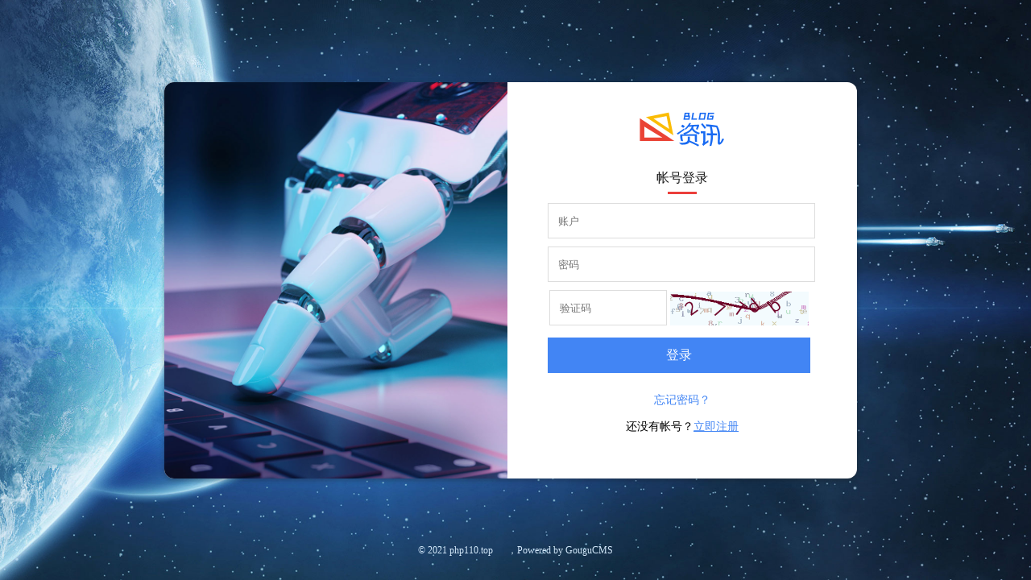

--- FILE ---
content_type: text/html; charset=utf-8
request_url: http://blog.php110.top/home/login/index
body_size: 2246
content:
<!DOCTYPE html>
<html>

<head>
	<meta http-equiv="Content-Type" content="text/html; charset=utf-8" />
	<meta name="renderer" content="webkit" />
	<meta http-equiv="X-UA-Compatible" content="IE=Edge,chrome=1">
	<meta name="viewport" content="width=device-width, initial-scale=1, maximum-scale=1">
	<title>资讯博客</title>	
	<style type="text/css">
		html,
		body {
			width: 100%;
			height: 100%;
			background: #112433;
			margin: 0;
			padding: 0;
			border: 0;
		}

		div,p {
			margin: 0;
			padding: 0;
			border: 0;
		}

		input:-webkit-autofill {
			-webkit-box-shadow: 0 0 0px 1000px white inset;
		}

		#container {
			width: 100%;
			height: 100%;
			position: fixed;
			top: 0;
			left: 0;
			z-index: 999;
			overflow: hidden;
			background: url(/static/home/images/login_bg.jpg);
			background-size: cover;
		}

		.login {
			width: 860px;
			height: 492px;
			position: absolute;
			top: 50%;
			left: 50%;
			margin-top: -258px;
			margin-left: -436px;
			border-radius: 12px;
			background-color: #fff;
			box-shadow: 0 2px 6px rgba(26, 26, 26, .36);
			display: -webkit-flex;
			display: flex;
			flex-direction: row;
			justify-content: space-between;
			align-items: center;
			flex-wrap: nowrap;
		}

		.login-img {
			width: 426px;
			border-radius: 12px 0 0 12px;
		}

		.right-wrap {
			flex: 1;
			height: 100%;
			position: relative;
			box-sizing: border-box;
			text-align: center;
		}

		.right-wrap .login-logo {
			padding: 25px 0 20px;			
		}

		.login-logo img{
			height:60px;
		}

		.login-way>span {
			display: inline-block;
			padding: 0;
			color: #999999;
			font-size: 16px;
			cursor: pointer;
			margin: 0 20px;
		}
		.login-way{
			height:36px;
		}
		.login-way>span:after {
			content: "";
			display: block;
			width: 36px;
			height: 3px;
			margin: 6px auto 0;
		}

		.login-way .active {
			color: #1a1a1a;
		}

		.login-way .active:after {
			background: #EB3F3B;
		}
		.form-item{width: 326px; padding: 5px 50px;}


		.login-input {
			width: 100%;
			height: 40px;
			text-indent: 10px;
			border: 1px solid #ddd;
		}
		.login-input:hover {
			border-color: #4385F5;
		}
		.login-input:focus {
		border-color:#4385F5;
		border-right-width: 1px !important;
		outline: 0;
		-webkit-box-shadow: 0 0 0 2px rgba(24, 144, 255, 0.2);
				box-shadow: 0 0 0 2px rgba(24, 144, 255, 0.2);
		}
		.captcha_img img {
			width:172px;
			cursor: pointer;
		}

		.login-btn {
			width: 100%;
			height: 44px;
			font-size: 16px;
			margin-top: 5px;
			color: #fff;
			cursor: pointer;
			border:1px solid #4285f4;
			background-color: #4285f4;
		}
		.login-btn:focus {
		border-color:#4385F5;
		border-right-width: 1px !important;
		outline: 0;
		}
		.footer-operation{
			padding:12px 0;
			line-height: 2.4;
			font-size: 14px;
		}
		.footer-operation a{
			color: #4285f4;
		}
		.foot {
			position: absolute;
			font-size: 12px;
			bottom: 28px;
			text-align: center;
			width: 100%;
			color: #d3e8fa;
		}
	</style>
</head>

<body>
	<div id="container">
		<div class="login">
			<img src="/static/home/images/login_img.jpg" class="login-img">
			<div class="right-wrap">
				<div class="login-logo"><a href="/"><img src="/static/home/images/logo.png"></a></div>
				<div class="login-wrap">
					<div class="login-way">
						<span class="active">帐号登录</span>
					</div>
					<div class="account-login">
						<div class="form-box">
							<form id="gouguLogin">
								<div class="form-item">
									<input type="text" name="name" placeholder="账户" autocomplete="off"
										class="login-input">
								</div>
								<div class="form-item">
									<input type="password" name="password" placeholder="密码" autocomplete="off"
										class="login-input">
								</div>
								<div class="form-item">
									<div style="width:140px;display: inline;">
										<input type="text" name="captcha" placeholder="验证码" autocomplete="off"
											class="login-input" style="width: 140px;">
									</div>
									<div class="captcha_img"
										style="width:172px; height:42px; overflow: hidden; display: inline-block; margin-right:0; vertical-align: middle;">
										<img src='/captcha.html' alt='captcha'  onclick='this.src="/captcha.html?"+Math.random();' />										<input type="hidden" value="7a3a68eea81c7c82e16cd9035fefc2d1f4ea63bf" />
									</div>
								</div>
								<div class="form-item">
									<button id="loginSubmit" type="button" class="login-btn">登录</button>
								</div>
							</form>
							<div class="footer-operation">
								<p><a>忘记密码？</a></p>
								<p>还没有帐号？<a href="/home/login/reg">立即注册</a></p>
							</div>
						</div>
					</div>
				</div>
			</div>
		</div>
		<div class="foot">
			© 2021 php110.top <a id="beian" href="//www.beian.miit.gov.cn" target="_blank"
				rel="nofollow" style="margin-left: 15px;color:#d3e8fa;"></a>，Powered by GouguCMS
		</div>
	</div>
	<script language="javascript" src="/static/jquery.min.js"></script>
	<script language="javascript" src="/static/home/js/layer/layer.js"></script>
	<script type="text/javascript">
		$('#loginSubmit').on('click', function () {
			$.ajax({
				url: "/home/login/login_submit",
				data: $('#gouguLogin').serialize(),
				type: 'post',
				async: false,
				success: function (res) {
					layer.msg(res.msg);
					if (res.code === 1) {
						setTimeout(function () {
							window.location.href="/home/user/index.html";
						}, 1500);
					} else {
						$('[alt="captcha"]').click();
					}
				}
			})
		});
	</script>
</body>

</html>